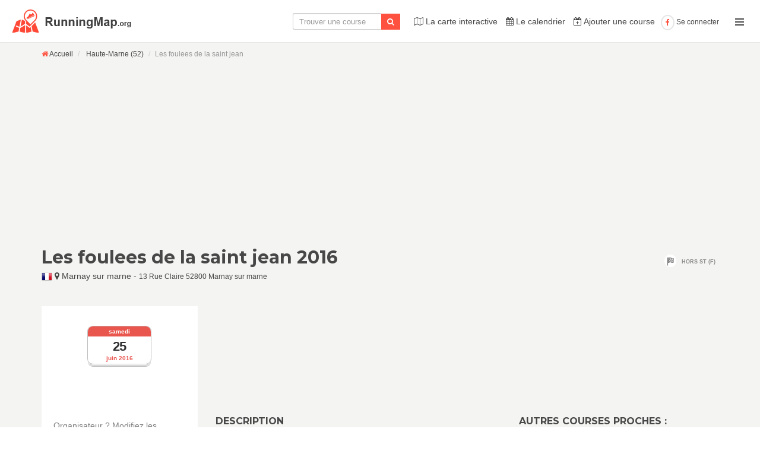

--- FILE ---
content_type: text/html; charset=utf-8
request_url: https://runningmap.org/course-a-pied/les-foulees-de-la-saint-jean-3256
body_size: 8653
content:

<!DOCTYPE html>

<html lang="fr-FR">
<head>
    <meta charset="UTF-8"/>
    <meta name="viewport" content="width=device-width, initial-scale=1.0">

    <link href="/min/?f=assets/css/easy-autocomplete.min.css,assets/css/easy-autocomplete.themes.min.css,assets/css/bootstrap-social.css" rel="stylesheet" type="text/css">
<link rel="apple-touch-icon" sizes="57x57" href="/assets/favicon/apple-icon-57x57.png">
<link rel="apple-touch-icon" sizes="60x60" href="/assets/favicon/apple-icon-60x60.png">
<link rel="apple-touch-icon" sizes="72x72" href="/assets/favicon/apple-icon-72x72.png">
<link rel="apple-touch-icon" sizes="76x76" href="/assets/favicon/apple-icon-76x76.png">
<link rel="apple-touch-icon" sizes="114x114" href="/assets/favicon/apple-icon-114x114.png">
<link rel="apple-touch-icon" sizes="120x120" href="/assets/favicon/apple-icon-120x120.png">
<link rel="apple-touch-icon" sizes="144x144" href="/assets/favicon/apple-icon-144x144.png">
<link rel="apple-touch-icon" sizes="152x152" href="/assets/favicon/apple-icon-152x152.png">
<link rel="apple-touch-icon" sizes="180x180" href="/assets/favicon/apple-icon-180x180.png">
<link rel="icon" type="image/png" sizes="192x192"  href="/assets/favicon/android-icon-192x192.png">
<link rel="icon" type="image/png" sizes="32x32" href="/assets/favicon/favicon-32x32.png">
<link rel="icon" type="image/png" sizes="96x96" href="/assets/favicon/favicon-96x96.png">
<link rel="icon" type="image/png" sizes="16x16" href="/assets/favicon/favicon-16x16.png">
<link rel="manifest" href="/assets/favicon/manifest.json">
<meta name="msapplication-TileColor" content="#ffffff">
<meta name="msapplication-TileImage" content="/assets/favicon/ms-icon-144x144.png">
<meta name="theme-color" content="#ffffff">
<script>
  (function(i,s,o,g,r,a,m){i['GoogleAnalyticsObject']=r;i[r]=i[r]||function(){
  (i[r].q=i[r].q||[]).push(arguments)},i[r].l=1*new Date();a=s.createElement(o),
  m=s.getElementsByTagName(o)[0];a.async=1;a.src=g;m.parentNode.insertBefore(a,m)
  })(window,document,'script','https://www.google-analytics.com/analytics.js','ga');

  ga('create', 'UA-82689806-1', 'auto');
  ga('send', 'pageview');

</script>
	<link href='//fonts.googleapis.com/css?family=Montserrat:400,700' rel='stylesheet' type='text/css'>

    <link href="/min/?f=assets/fonts/font-awesome.css,assets/bootstrap/css/bootstrap.css,assets/css/bootstrap-select.min.css,assets/css/owl.carousel.css,assets/css/style.css,assets/css/user.style.css,assets/css/atc-style-blue.css" rel="stylesheet" type="text/css">
    <link rel='stylesheet' href='/assets/unitegallery/css/unite-gallery.css' type='text/css' />
    <link rel="canonical" href="https://runningmap.org/course-a-pied/les-foulees-de-la-saint-jean-3256" />
	<link rel="amphtml" href="https://runningmap.org/course-a-pied/les-foulees-de-la-saint-jean-3256/amp" />
    <title>Les foulees de la saint jean 2016 - Running Map</title>
    <meta name="description" content="Inscription et informations sur la course à pied : Les foulees de la saint jean à Marnay sur marne édition juin 2016" />
	
	<meta name="twitter:card" content="summary">
	<meta name="twitter:site" content="@running_map">
	<meta name="twitter:title" content="Les foulees de la saint jean - Running Map">
	<meta name="twitter:description" content="Inscription et informations sur la course à pied : Les foulees de la saint jean à Marnay sur marne édition juin 2016">
	<meta name="twitter:creator" content="@running_map">
	<meta name="twitter:image" content="https://runningmap.org/affiches-course-a-pied/les-foulees-de-la-saint-jean-3256.jpg">
    <meta property="og:locale" content="fr_FR" />
    <meta property="og:type" content="article" />
	<meta property="og:title" content="Les foulees de la saint jean - Running Map" />
	<meta property="og:url" content="https://runningmap.org/course-a-pied/les-foulees-de-la-saint-jean-3256" />
    <meta property="article:published_time" content="2016-08-10T13:00:57Z" />
    <meta property="article:modified_time" content="2017-05-06T04:57:18Z" />
    <meta property="og:updated_time" content="2017-05-06T04:57:18Z" />
	<meta property="og:image" content="https://runningmap.org/affiches-course-a-pied/les-foulees-de-la-saint-jean-3256.jpg" />
    <meta property="og:image:width" content="940" />
    <meta property="og:image:height" content="586" />
	<meta property="og:description" content="Inscription et informations sur la course à pied : Les foulees de la saint jean à Marnay sur marne édition juin 2016" />
	<meta property="og:site_name" content="Running Map" />
	<meta property="fb:app_id" content="845016115598714" />
	<meta property="fb:admins" content="1131242737"/>
	<!--<meta property="fb:admins" content="Facebook numeric ID" /> 	-->
	 
</head>

<body onunload="" class="page-subpage page-item-detail navigation-off-canvas" id="page-top">
	<div class="modal fade" id="myModal" tabindex="-1" role="dialog" aria-labelledby="myModalLabel">
  <div class="modal-dialog" role="document">
    <div class="modal-content">
      <div class="modal-header">
        <button type="button" class="close" data-dismiss="modal" aria-label="Close"><span aria-hidden="true">&times;</span></button>
        <h4 class="modal-title" id="myModalLabel">Organisateur ? Prenez le contrôle !</h4>
      </div>
      <div class="modal-body">
      	<form method="POST" action="" enctype="multipart/form-data">
  <div class="form-group">
    <label for="exampleInputEmail1">Nom</label>
    <input type="text" required="required" name="nom" class="form-control" id="exampleInputEmail1" placeholder="Votre nom">
  </div>
  <div class="form-group">
    <label for="exampleInputPassword1">Email</label>
    <input type="email" name="email" class="form-control" id="exampleInputPassword1" placeholder="Votre email">
    <input type="hidden" name="id_course" value="3256" />
  </div>
  <div class="form-group">
    <label for="exampleInputFile">Fichier</label>
    <input name="preuve" type="file" id="exampleInputFile">
    <p class="help-block">Tout fichier permettant de prouver votre lien avec l'organisation de la course.</p>
  </div>
  <div class="form-group">
    <label for="exampleInputFile">Commentaire</label>
    <textarea class="form-control" placeholder="Commentez votre demande..." name="comment"></textarea>
  </div>
  <button type="submit" name="takecontrole" class="btn btn-default">Envoyer ma demande</button>
</form>
      </div>
      <div class="modal-footer">
        <button type="button" class="btn btn-default" data-dismiss="modal">Annuler</button>
      </div>
    </div>
  </div>
</div>
<div id="fb-root"></div>
<script>(function(d, s, id) {
  var js, fjs = d.getElementsByTagName(s)[0];
  if (d.getElementById(id)) return;
  js = d.createElement(s); js.id = id;
  js.src = "//connect.facebook.net/fr_FR/sdk.js#xfbml=1&version=v2.4&appId=845016115598714";
  fjs.parentNode.insertBefore(js, fjs);
}(document, 'script', 'facebook-jssdk'));</script>
<div id="outer-wrapper">
    <div id="inner-wrapper">
        <div id="fb-root"></div>
<script>(function(d, s, id) {
  var js, fjs = d.getElementsByTagName(s)[0];
  if (d.getElementById(id)) return;
  js = d.createElement(s); js.id = id;
  js.src = "//connect.facebook.net/fr_FR/sdk.js#xfbml=1&version=v2.7&appId=845016115598714";
  fjs.parentNode.insertBefore(js, fjs);
}(document, 'script', 'facebook-jssdk'));</script>



<div class="header">
            <div class="wrapper">
                <div class="brand">
                    <a href="/"><img src="/assets/img/logo.png" alt="logo"></a>
                </div>
               <nav class="navigation-items">
               <div class="wrapper">
               <form style="margin: -2px;" action="/fr/rechercher" class="navbar-form navbar-left hidden-xs" style="margin: 0px;">
						<div class="form-group">
						<!--
						<script>
  (function() {
    var cx = '005740691202156840670:_qvpaxvgdlm';
    var gcse = document.createElement('script');
    gcse.type = 'text/javascript';
    gcse.async = true;
    gcse.src = 'https://cse.google.com/cse.js?cx=' + cx;
    var s = document.getElementsByTagName('script')[0];
    s.parentNode.insertBefore(gcse, s);
  })();
</script><gcse:search></gcse:search>
						-->
						  <input name="q" style="border-right: medium none;height: 28px;font-size: 13px;width:150px;min-width:150px;" id="basics" type="cc" class="form-control input-sm" placeholder="Trouver une course">
						</div>
						<button type="submit" class="btn btn-default btn-sm" style="margin-left: -5px;padding:4px 10px;font-weight:normal;font-size:13px;"><i class="fa fa-search"></i></button>
					  </form>
                        <ul class="main-navigation navigation-top-header">




<ul>
    <li><a href="/fr"><i class="fa fa-map-o"></i> La carte interactive</a></li>
    <li><a href="/calendrier-courses-a-pied"><i class="fa fa-calendar"></i> Le calendrier</a></li>
    <li><a href="/fr/ajouter-une-course"><i class="fa fa-calendar-plus-o"></i> Ajouter une course</a></li>
</ul>

<!--[if lte IE 9]>
<script type="text/javascript" src="assets/js/ie-scripts.js"></script>
<![endif]-->


</ul>
                        <ul class="user-area">
                             <!-- Before login --> 
                        	<li>
                        	<a href="/fb/fbconfig.php"><i class="fa fa-facebook"></i> Se connecter</a></li>
                        	

                        	                        </ul>
                       <!-- <a href="" class="submit-item">
                            <div class="content"><span>Ajouter une course</span></div>
                            <div class="icon">
                                <i class="fa fa-plus"></i>
                            </div>
                        </a>-->
                        <div class="toggle-navigation">
                            <div class="icon">
                                <div class="line"></div>
                                <div class="line"></div>
                                <div class="line"></div>
                            </div>
                        </div>
                    </div>
                    
                </nav>
            </div>
        </div>
		
		<nav class="off-canvas-navigation">
                <header>Running Map - Menu</header>
                <div class="main-navigation navigation-off-canvas">
					<ul>
						<li><a href="/fr"><i class="fa fa-home"></i> Accueil</a></li>
						<li><a href="/fr"><i class="fa fa-map-o"></i> La carte interactive</a></li>
						<li><a href="/calendrier-courses-a-pied"><i class="fa fa-calendar"></i> Le calendrier</a></li>
						<li><a href="/fr/ajouter-une-course"><i class="fa fa-calendar-plus-o"></i> Ajouter une course</a></li>
						<li><a href="/fb/fbconfig.php"><i class="fa fa-facebook"></i> Se connecter</a></li>
					</ul>
				</div>
            </nav>        <div id="page-canvas">
            <section class="sub-header">
                <div class="breadcrumb-wrapper">
                    <div class="container">
                        <ol class="breadcrumb">
                            <li>
                            	<span itemscope itemtype="http://data-vocabulary.org/Breadcrumb">
                            		<a href="/" itemprop="url">
                            			<span itemprop="title">
                            				<i class="fa fa-home"></i> Accueil
                            			</span>
                            		</a>
                            	</span>
                            </li>
                            
                            <li>
                                                        	<span itemscope itemtype="http://data-vocabulary.org/Breadcrumb">
                            	<a href="https://runningmap.org/course-a-pied/france/haute-marne-52" itemprop="url"><span itemprop="title">Haute-Marne (52)</span></a>
                            	</span>
                            	                            </li>
                            <li class="active">Les foulees de la saint jean</li>
                        </ol>
                        
                    </div>
                </div>
            </section>



            <div id="page-content" itemscope itemtype="http://schema.org/Event">
                <section class="container">
                    <div class="row">
                        <div class="col-md-12">
                            <section class="block" id="main-content">
                            	<div class="row" style="margin-top:-15px;margin-bottom:20px;">
<script async src="https://pagead2.googlesyndication.com/pagead/js/adsbygoogle.js?client=ca-pub-6698988624863813"
     crossorigin="anonymous"></script>
<!-- Runningmap.org Bloc 1 -->
<ins class="adsbygoogle"
     style="display:block"
     data-ad-client="ca-pub-6698988624863813"
     data-ad-slot="1999869896"
     data-ad-format="auto"
     data-full-width-responsive="true"></ins>
<script>
     (adsbygoogle = window.adsbygoogle || []).push({});
</script>								
								</div>
                                <header class="page-title">
                                    <div class="title">
                                        <h1><a itemprop="url" href="https://runningmap.org/course-a-pied/les-foulees-de-la-saint-jean-3256"><span itemprop="name">Les foulees de la saint jean 2016 </span></a></h1>
                                        <figure itemprop="location" itemscope itemtype="http://schema.org/Place">
										
										<img height="18" alt="fr" src="/assets/img/flags/fr.png" /> <i class="fa fa-map-marker"></i> <span itemprop="name">Marnay sur marne</span> - <small><span itemprop="address">13 Rue Claire 52800 Marnay sur marne</span></small>
										<div itemprop="geo" itemscope itemtype="http://schema.org/GeoCoordinates">
    <meta itemprop="latitude" content="48" />
    <meta itemprop="longitude" content="5.23333" />
  </div>
										</figure>
                                    </div>
                                    <div class="info">
                                        <div class="type">
                                            <i><img src="/assets/icons/sports/cycling/finish.png" alt=""></i>
                                            <span>Hors St  (F)</span>
                                        </div>
                                    </div>
									
                                </header>
								<div class="row">
								<div class="col-xs-12">
								
																	
									
																<!--<div class="col-xs-12" style="padding: 0;">
									<a style="margin-bottom: 5px;" class="btn btn-default icon btn-medium btn-block" href="/resultats/les-foulees-de-la-saint-jean-3256">Accéder aux résultats <i class="fa fa-angle-right"></i></a>
									</div>-->
																		<br />
									</div>
								</div>	
                                <div class="row">
                                    <aside class="col-md-3 col-sm-4" id="detail-sidebar">
                                        <section>
                                            <meta itemprop="startDate" content="2016-06-25T">
											<meta itemprop="endDate" content="2016-06-25T">
                                            <time datetime="2016-06-25" class="icon"><em>juin 2016</em><strong>samedi</strong><span>25</span></time>
                                            <br />
                                                                                                                                    
                                                                                        <br />
                                            <div class="fb-like" data-href="https://runningmap.org/course-a-pied/les-foulees-de-la-saint-jean-3256" data-layout="button_count" data-action="like" data-size="large" data-show-faces="true" data-share="true"></div>
											<!--<span class="addtocalendar atc-style-blue">
												<var class="atc_event">
													<var class="atc_date_start">2016-06-25 09:00:00</var>
													<var class="atc_date_end">2016-06-25 18:00:00</var>
													<var class="atc_timezone">Europe/Paris</var>
													<var class="atc_title">Les foulees de la saint jean</var>
													<var class="atc_location">13 Rue Claire 52800 Marnay sur marne</var>
													<var class="atc_organizer_email"></var>
												</var>
											</span>-->
																						
											<p><br />
												<a data-toggle="modal" data-target="#myModal" style="text-decoration: underline;" href="">Organisateur ? Modifiez les informations de cette page !</a>
											</p>
											                                        </section>
                                        																			
										<section>
                                            <header style="font-size: 15px;margin: 0;font-family: 'Montserrat',sans-serif;font-weight: bold;">Contact et adresse</header>
                                            <address>
                                                <div>13 Rue Claire</div>
                                                <div>52800 Marnay sur marne</div>
												<div>Haute-Marne (52)</div>
                                                <figure>
                                                                                                        
                                                                                                    </figure>
                                                                                            </address>
                                        </section>
                                        <section style="text-align:center;">
                                        <a href="https://action.metaffiliation.com/trk.php?mclic=P4572B56DA8D1431" target="_blank">
                                        <img src="https://action.metaffiliation.com/trk.php?maff=P4572B56DA8D1431" border="0"/>
                                        </a>
                                        <img src="https://action.metaffiliation.com/trk.php?mann=P4572B56DA8D1431" border="0"/>
                                        </section>
                                        
										<section>
                                            <header style="font-size: 15px;margin: 0;font-family: 'Montserrat',sans-serif;font-weight: bold;">Caractéristiques</header>
                                            <figure>
                                                <dl>
                                                    <dt>Type</dt>
                                                    <dd>Hors St  (F)</dd>
                                                    <dt>Niveau</dt>
                                                    <dd>Départemental</dd>
                                                    <dt>Ligue</dt>
                                                    <dd>CHA</dd>
																											<dt>Epreuves</dt>
														<dd>5</dd>
													                                                </dl>
                                            </figure>
                                        </section>


                                        
                                        <!--end Contact-->
                                        <!--Rating-->
                                        <!--<section class="clearfix">
                                            <header class="pull-left"><a href="#reviews" class="roll"><h3>Rating</h3></a></header>
                                            <figure class="rating big pull-right" data-rating="4"></figure>
                                        </section>-->
                                        <!--end Rating-->
                                        <!--
										
                                        <section>
                                            <header><h3>Events</h3></header>
                                            <figure>
                                                <div class="expandable-content height collapsed show-60" id="detail-sidebar-event">
                                                    <div class="content">
                                                        <p>Maecenas purus sapien, pellentesque non consectetur eu, rhoncus in mauris.
                                                            Duis et nisl metus. Sed ut pulvinar mauris, bibendum ullamcorper ex.
                                                            Aliquam vitae ante diam. Nam eu blandit odio. Cras erat lorem, iaculis eu nulla eu, sodales aliquam eros.
                                                        </p>
                                                    </div>
                                                </div>
                                                <a href="#" class="show-more expand-content" data-expand="#detail-sidebar-event" >Show More</a>
                                            </figure>
                                        </section>-->
										<span class="hidden-xs"><section class="hidden-sm">
 <a href="/"> <img alt="carte interactive" src="https://runningmap.org/assets/img/runningmap.png"></a>
</section>
                                
                                                                <section>
                                    <header><h2>Autres</h2></header>
                                    <ul class="bullets">
                                        <li style="width:100%"><a href="https://runningmap.org/course-a-pied/france/haute-marne-52" >Courses dans le département Haute-Marne (52)</a></li>
                                    </ul>
                                </section>
                                								</span>
                                    </aside>
                                    <div class="col-md-9 col-sm-8">
                                        <section>
                                            <div id="map-simple"></div>
                                            <div class="row">
                                            <div class="col-md-7">

											<article class="block">
												<img style="display:none;" itemprop="image" src="https://runningmap.org/affiches-course-a-pied/les-foulees-de-la-saint-jean-3256.jpg" alt="Les foulees de la saint jean"/>
                                                <header><h2>Description</h2></header>
                                             
                                                <p itemprop="description">
                                                    La course <strong>Hors Stade : "Les foulees de la saint jean"</strong> se déroule le <strong>samedi 25 juin 2016</strong> dans la ville de <strong>Marnay sur marne</strong> en Haute-Marne (52).<br />
                                                                                                  5 épreuves et distances différentes vous sont proposées.<br />
                                                    
                                                  
                                                 
                                                     
	                                                  
                                                   
                                                    Retrouvez ici toutes les informations nécessaires pour bien se préparer et participer à cette course.<br />
                                                </p>
                                                                                                                                            </article>
                                            </div>
                                            <div class="col-md-5 hidden-sm">
                                            <article class="block">
			                                    <header><h2>Autres courses proches :</h2></header>
			                                    			                                    <a href="https://runningmap.org/course-a-pied/marche-nordique-chaumontaise-41120" class="small">
			                                    	
			                                    	<h3 style="margin-bottom:0;font-size: 13px;margin-top:10px;">Marche nordique chaumontaise</h3>
			                                    	24/05/2026			                                        - Chateauvillain (052)
			                                                                            </a>
			                                    			                                    <a href="https://runningmap.org/course-a-pied/la-ronde-printaniere-42579" class="small">
			                                    	
			                                    	<h3 style="margin-bottom:0;font-size: 13px;margin-top:10px;">La ronde printanière</h3>
			                                    	08/03/2026			                                        - Thaon les vosges (088)
			                                                                            </a>
			                                    			                                    <a href="https://runningmap.org/course-a-pied/les-foulees-mussipontaines-42091" class="small">
			                                    	
			                                    	<h3 style="margin-bottom:0;font-size: 13px;margin-top:10px;">Les foulees mussipontaines</h3>
			                                    	26/04/2026			                                        - Pont a mousson (054)
			                                                                            </a>
			                                    			                                    <br />
												<a style="white-space: normal;color: #ff513f;" class="btn-link  btn-small small" href="/fr?lat=48&lng=5.23333&city=MARNAY+SUR+MARNE">Voir toutes les courses près de Marnay sur marne</a>
			                                </article>
                                            </div></div>
											
                                           <br/><br/>												
<script async src="https://pagead2.googlesyndication.com/pagead/js/adsbygoogle.js?client=ca-pub-6698988624863813"
     crossorigin="anonymous"></script>
<!-- Runningmap.org Bloc 2 -->
<ins class="adsbygoogle"
     style="display:block"
     data-ad-client="ca-pub-6698988624863813"
     data-ad-slot="4682831416"
     data-ad-format="auto"
     data-full-width-responsive="true"></ins>
<script>
     (adsbygoogle = window.adsbygoogle || []).push({});
</script>
											
                                                                                        <article class="block">
                                                <header><h2>Epreuves</h2></header>
                                                <table class="table table-striped">
                                                                                                    <tr>
													
													<td><span class="label label-info">9.7Km</span></td>
													
													<td><strong>Courses des as</strong><br /><small>Départ : Marnay sur marne - Arrivée : Marne sur marne</small>
													
																										<br ><small>Tarifs : 10 euros</small>
																																							<br ><small><!--<a href="#" onclick="$('#conditions_4448151').toggle();return false;" style="text-decoration:underline;">Voir les conditions</a><br />--><span style="" id="conditions_4448151">Conditions : Cat. autorisées CA->V5.</span></small>
																										</td>
													
                                                    <td style="font-weight:normal;">Course HS non officielle </td>
                                                    <td>
																										<i class="fa fa-clock-o"></i> 19:00																										<br />TCF / TCM</td>
                                                    </tr>
                                                                                                        <tr>
													
													<td><span class="label label-info">0.5Km</span></td>
													
													<td><strong>Jeunes</strong><br /><small>Départ : Rue jouallan - Arrivée : Place de la résistance</small>
													
																										<br ><small>Tarifs : Gratuit</small>
																																							<br ><small><!--<a href="#" onclick="$('#conditions_4448147').toggle();return false;" style="text-decoration:underline;">Voir les conditions</a><br />--><span style="" id="conditions_4448147">Conditions : Epreuve sans classement, Cat. autorisées EA->EA.</span></small>
																										</td>
													
                                                    <td style="font-weight:normal;">Course HS non officielle </td>
                                                    <td>
																										<i class="fa fa-clock-o"></i> 17:00																										<br />EAF / EAM</td>
                                                    </tr>
                                                                                                        <tr>
													
													<td><span class="label label-info">4Km</span></td>
													
													<td><strong>Populaire</strong><br /><small>Départ : Rue jouallan - Arrivée : Place de la résistance</small>
													
																										<br ><small>Tarifs : 5 euros</small>
																																							<br ><small><!--<a href="#" onclick="$('#conditions_4448150').toggle();return false;" style="text-decoration:underline;">Voir les conditions</a><br />--><span style="" id="conditions_4448150">Conditions : Cat. autorisées CA->V5.</span></small>
																										</td>
													
                                                    <td style="font-weight:normal;">Course HS non officielle </td>
                                                    <td>
																										<i class="fa fa-clock-o"></i> 18:00																										<br />TCF / TCM</td>
                                                    </tr>
                                                                                                        <tr>
													
													<td><span class="label label-info">2.5Km</span></td>
													
													<td><strong>Jeunes</strong><br /><small>Départ : Rue jouallan - Arrivée : Place de la résistance</small>
													
																										<br ><small>Tarifs : Gratuit</small>
																																							<br ><small><!--<a href="#" onclick="$('#conditions_4448149').toggle();return false;" style="text-decoration:underline;">Voir les conditions</a><br />--><span style="" id="conditions_4448149">Conditions : Cat. autorisées BE->MI.</span></small>
																										</td>
													
                                                    <td style="font-weight:normal;">Course HS non officielle </td>
                                                    <td>
																										<i class="fa fa-clock-o"></i> 17:30																										<br />MIF / MIM</td>
                                                    </tr>
                                                                                                        <tr>
													
													<td><span class="label label-info">1.5Km</span></td>
													
													<td><strong>Jeunes</strong><br /><small>Départ : Rue jouallan - Arrivée : Place de la résistance</small>
													
																										<br ><small>Tarifs : Gratuit</small>
																																							<br ><small><!--<a href="#" onclick="$('#conditions_4448148').toggle();return false;" style="text-decoration:underline;">Voir les conditions</a><br />--><span style="" id="conditions_4448148">Conditions : Cat. autorisées PO->PO.</span></small>
																										</td>
													
                                                    <td style="font-weight:normal;">Course HS non officielle </td>
                                                    <td>
																										<i class="fa fa-clock-o"></i> 17:15																										<br />POF / POM</td>
                                                    </tr>
                                                                                                    </table>
                                            </article>
<br/><br/>												
<!-- Annonce 2 -->
<ins class="adsbygoogle"
     style="display:block"
     data-ad-client="ca-pub-6698988624863813"
     data-ad-slot="4682831416"
     data-ad-format="auto"></ins>
<script>
(adsbygoogle = window.adsbygoogle || []).push({});
</script>
                                            											
											
 
                                            <article class="block">
                                                <header><h2>Vos commentaires :</h2></header>
                                                <div class="fb-comments" data-href="https://runningmap.org/course-a-pied/les-foulees-de-la-saint-jean-3256" data-width="100%" data-numposts="5"></div>
                                            </article>
                                        </section>
                                        

                                        
                                        <!--<section id="write-review" style="display:none;">
                                            <header>
                                                <h2 style="margin-bottom: 0px;">Ajoutez des informations sur cette course !</h2>
                                            </header>
                                            <form id="form-review" role="form" method="post" action="?" class="background-color-white">
                                                <div class="row">
                                                    <div class="col-md-12">
                                                        <div class="form-group">
                                                            <label for="form-review-name">Name</label>
                                                            <input type="text" class="form-control" id="form-review-name" name="form-review-name" required="">
                                                        </div>
                                                        <div class="form-group">
                                                            <label for="form-review-email">Email</label>
                                                            <input type="email" class="form-control" id="form-review-email" name="form-review-email" required="">
                                                        </div>
                                                        <div class="form-group">
                                                            <label for="form-review-message">Message</label>
                                                            <textarea class="form-control" id="form-review-message" name="form-review-message"  rows="3" required=""></textarea>
                                                        </div>
                                                        <div class="form-group">
                                                            <button type="submit" class="btn btn-default">Submit Review</button>
                                                        </div>
                                                    </div>
                                                </div>
                                            </form>
                                        </section>-->
                                    </div>
                                </div>
                            </section>
                        </div>
                    </div>
                </section>
            </div>
        </div>
        <!--<script type="text/javascript" src="//maps.google.com/maps/api/js?sensor=false&amp;libraries=places&amp;key=AIzaSyB9y1gKEep6mvhJ81dEg77LPgu_3liI6Gs"></script>-->

<script type="text/javascript" src="/min/?f=assets/js/jquery-2.1.0.min.js,assets/js/before.load.js,assets/js/jquery-migrate-1.2.1.min.js,assets/bootstrap/js/bootstrap.min.js,assets/js/richmarker-compiled.js,assets/js/smoothscroll.js,assets/js/bootstrap-select.min.js,assets/js/jquery.raty.min.js,assets/js/jquery.hotkeys.js,assets/js/custom.js,assets/js/maps.js,assets/js/atc.min.js,assets/js/jquery.easy-autocomplete.min.js,assets/unitegallery/js/unitegallery.min.js,assets/unitegallery/themes/tiles/ug-theme-tiles.js"></script>
        <!--<script type="text/javascript" src="/min/?f=assets/js/jquery.cookie.js"></script>
<div id="fbbox" style="display:none;width: 300px; position: fixed; right: 0px; bottom: 0px; z-index: 999; border-radius: 10px 0px 0px; background: rgba(255,255,255,0.9) none repeat scroll 0 0; border-left: 4px solid rgb(234, 234, 232); border-top: 4px solid rgb(234, 234, 232); color: rgb(71, 71, 71); font-family: &quot;Montserrat&quot;,sans-serif; font-weight: 100;">
<div style="padding:10px;"><small style="text-align: right; display: block;"><a style="text-decoration: underline;" href="#" onclick="$('#fbbox').hide('fast');$.cookie('fbhide', 1, { expires : 7, path: '/' });return false;">Fermer x</a></small>Motivation, inspiration et des infos sur les courses proches de vous*, suivez-nous sur Facebook !<br><small>*Publications ciblées sur votre département !</small></div>
	
<div class="fb-page" data-href="https://www.facebook.com/RunningMapOrg/" data-small-header="true" data-adapt-container-width="true" data-hide-cover="false" data-show-facepile="false"><blockquote cite="https://www.facebook.com/RunningMapOrg/" class="fb-xfbml-parse-ignore"><a href="https://www.facebook.com/RunningMapOrg/">Running Map</a></blockquote></div>
</div>

<script>
if($.cookie("fbhide") != 1){
	$('#fbbox').show('fast');
}
</script>-->
<footer id="page-footer">
            <div class="inner">
                <div class="footer-top">
                    <div class="container">
                        <div class="row">
                            <div class="col-md-4 col-sm-4">
                                <!--New Items-->
                                <h2>Restez connecté !</h2>
                                <section>
                                    <div class="fb-page" data-href="https://www.facebook.com/1728582870726280" data-small-header="false" data-adapt-container-width="true" data-hide-cover="false" data-show-facepile="true"><blockquote cite="https://www.facebook.com/1728582870726280" class="fb-xfbml-parse-ignore"><a href="https://www.facebook.com/1728582870726280">Running Map</a></blockquote></div>
                                    <!--/.item-horizontal small-->
                                </section>
                                <!--end New Items-->
                            </div>
                            <div class="col-md-4 col-sm-4">
                                <!--Recent Reviews-->
                                <section>
                                    <h2>A propos</h2>
                                        <p>
                                            Running Map a été créé par des coureurs, pour les coureurs.<br />
                                            Profitez d'un solution simple pour accéder à toutes les informations sur les courses à pied de France.
                                        </p>
                                        <p>
                                                                                </p>
                                        <address>

	                                        <figure>
                                            <div class="info">
                                                <i class="fa fa-map-marker"></i>
                                                <a href="https://runningmap.org/course-a-pied/france">Toutes les courses par département.</a>

                                            </div>
                                        </figure>
                                        </address>
                                    <!--/.review-->
                                </section>
                                <!--end Recent Reviews-->
                            </div>
                            <div class="col-md-4 col-sm-4">
                                <section>
                                    <h2>Running Map</h2>
                                    <address>
                                        <div>Toutes les courses...</div>
                                        <div>...proches de vous !</div>
                                        <figure>
                                            <div class="info">
                                                <i class="fa fa-globe"></i>
                                                <a href="#">runningmap.org</a>
                                            </div>
                                        </figure>
                                    </address>
                                    <div class="social">
                                        <a href="https://twitter.com/running_map" class="social-button"><i class="fa fa-twitter"></i></a>
                                        <a href="https://www.facebook.com/Running-Map-1728582870726280/" class="social-button"><i class="fa fa-facebook"></i></a>
                                        <a href="https://plus.google.com/b/114339329422293092139/114339329422293092139" class="social-button"><i class="fa fa-google"></i></a>
                                    </div>

                                    <a href="mailto:contact@runningmap.org" class="btn framed icon">Contact<i class="fa fa-angle-right"></i></a>
                                </section>
                            </div>
                            <!--/.col-md-4-->
                        </div>
                        <!--/.row-->
                    </div>
                    <!--/.container-->
                </div>
                <!--/.footer-top-->
                <div class="footer-bottom">
                    <div class="container">
                        <span class="left">(C) RunningMap, All rights reserved.</span>
                            <span class="right">
                                <a href="#page-top" class="to-top roll"><i class="fa fa-angle-up"></i></a>
                            </span>
                    </div>
                </div>
                <!--/.footer-bottom-->
            </div>
        </footer>
        <script>
$(document).ready(function(){
	var options = {
		url: function(phrase) {
			return "/search.php?phrase=" + phrase + "&format=json&lang=fr";
		},
	
		getValue: "title",
		theme: "square",

	    template: {
	        type: "links",
	        fields: {
	            link: "url"
	        }
	    },
	    list: {
			match: {
				enabled: true
			}
		}
	};
	
	$("#basics").easyAutocomplete(options);
});
</script>
    </div>
</div>




<script>
    $(window).load(function(){
        var rtl = false; // Use RTL
       // initializeOwl(rtl);
    });

    $(window).load(function(){
        var _latitude = 48;
        var _longitude = 5.23333;
        var draggableMarker = true;
        simpleMap(_latitude, _longitude, draggableMarker);
    });
</script>
<script type="text/javascript">

		$(document).ready(function(){

			$("#gallery").unitegallery();

		});

	</script>

<!--[if lte IE 9]>
<script type="text/javascript" src="/assets/js/ie-scripts.js"></script>
<![endif]-->
<span style="display:none;">365852965831469849200849233849177849</span>
</body>
</html>


--- FILE ---
content_type: text/html; charset=utf-8
request_url: https://www.google.com/recaptcha/api2/aframe
body_size: 267
content:
<!DOCTYPE HTML><html><head><meta http-equiv="content-type" content="text/html; charset=UTF-8"></head><body><script nonce="LYFL2XU4M9fR-apIG9gc8g">/** Anti-fraud and anti-abuse applications only. See google.com/recaptcha */ try{var clients={'sodar':'https://pagead2.googlesyndication.com/pagead/sodar?'};window.addEventListener("message",function(a){try{if(a.source===window.parent){var b=JSON.parse(a.data);var c=clients[b['id']];if(c){var d=document.createElement('img');d.src=c+b['params']+'&rc='+(localStorage.getItem("rc::a")?sessionStorage.getItem("rc::b"):"");window.document.body.appendChild(d);sessionStorage.setItem("rc::e",parseInt(sessionStorage.getItem("rc::e")||0)+1);localStorage.setItem("rc::h",'1769902064290');}}}catch(b){}});window.parent.postMessage("_grecaptcha_ready", "*");}catch(b){}</script></body></html>